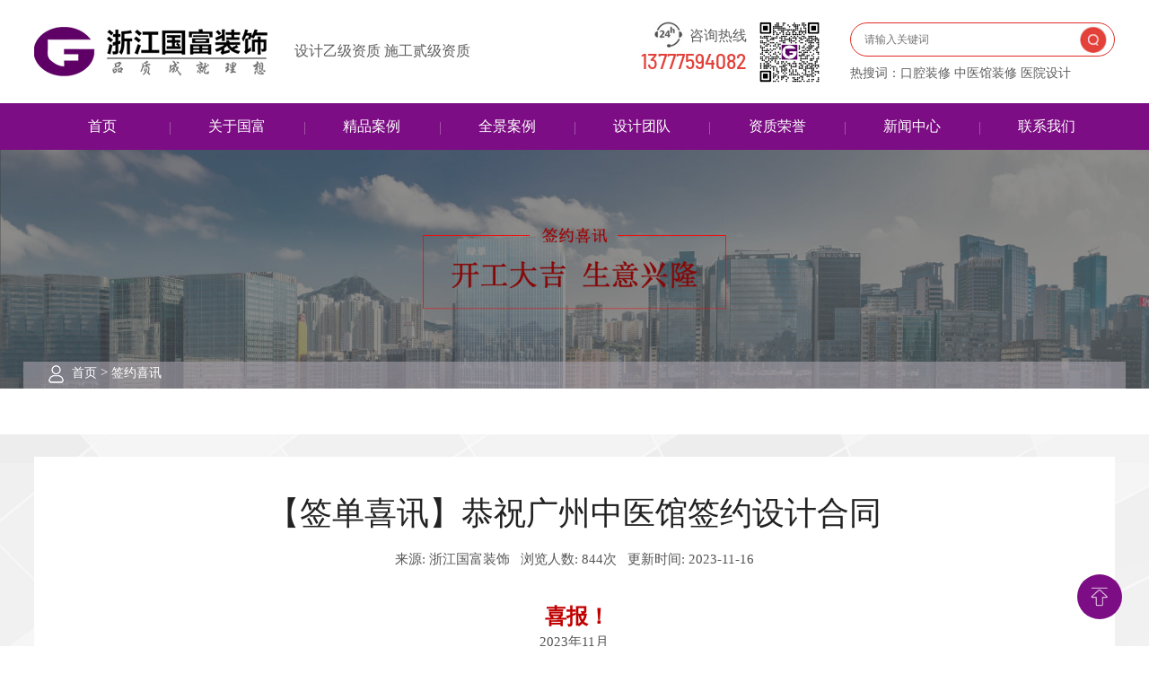

--- FILE ---
content_type: text/html; charset=utf-8
request_url: http://www.gfzsyy.com/qianyuexixun/854.html
body_size: 4826
content:
<!DOCTYPE html PUBLIC "-//W3C//DTD XHTML 1.0 Transitional//EN" "http://www.w3.org/TR/xhtml1/DTD/xhtml1-transitional.dtd">
<html xmlns="http://www.w3.org/1999/xhtml">

<head>
    <meta http-equiv="Content-Type" content="text/html; charset=utf-8" />
    <title>【签单喜讯】恭祝广州中医馆签约设计合同_浙江国富装饰</title>
    <meta name="keywords" content="杭州医院装修公司,杭州医院装修设计公司,医院装修,社区医院装修,口腔医院装修,牙科医院装修,口腔诊所设计">
    <meta name="description" content="喜报！2023年11月广州济广堂与浙江国富装饰双方洽谈满意，成功签署中医馆设计合同！每次的签约与托付，都是客户对浙江国富装饰最大的认可与鼓励。没有白费的努力，也没有偶然的成功，相信是浙江国富装饰的实力得到了客户的信任！">
    <meta name="viewport" content="width=device-width, initial-scale=1, maximum-scale=1">
    
    <link rel="stylesheet" href="/template/default/skin/css/layout.css" />
    <link rel="stylesheet" href="/template/default/skin/css/phone.css" />
    <script>
var _hmt = _hmt || [];
(function() {
var hm = document.createElement("script");
hm.src = "https://hm.baidu.com/hm.js?2f31107b0577c145b0d8e8d678c5f8b3";
var s = document.getElementsByTagName("script")[0];
s.parentNode.insertBefore(hm, s);
})();
</script>
</head>

<body>
    <!--head开始-->
    <div class="page_head_dw">
        <div class="page_head">
            <div class="page_head_in">
                <div class="head_left">
                    <p><a href="/" target="_self"><img src="/static/upload/image/20230131/1675174268846327.png" border="none" alt="浙江国富装饰"></a></p>
                    <p class="h_com_name pc_xcy">设计乙级资质  施工贰级资质</p>
                    <p class="h_com_name yd_xcy">设计乙级资质<br>施工贰级资质</p>
                </div>
                <div class="head_right">
                    <div class="head_right_l">
                        <p class="h_r_tel en_font_bold"><img src="/template/default/skin/img/kf_dot.jpg" border="none" alt="24小时客服热线">咨询热线<br />
                            <span><a href="tel:13777594082">13777594082</a></span></p>
                        <p class="h_r_ewm"><img src="/static/upload/image/20230201/1675216643384382.jpg" border="none" alt="关注国富"></p>
                    </div>
                    <div class="head_right_r">
                        <form class="head_right_r_form" action="/search/" method="get">
                            <p class="head_search_input">
                                <input class="search_input" name="keyword" placeholder="请输入关键词" type="text" />
                            </p>
                            <p class="head_search_btn">
                                <input class="search_btn" value="" type="submit" />
                            </p>
                        </form>
                        <div class="head_right_r_key">热搜词：口腔装修 中医馆装修 医院设计</div>
                    </div>
                </div>
            </div>
        </div>
        <div class="menu_bg">
            <div class="menu_main">
                <div class="menu_li "><a href="/" onfocus="blur()" target="_self">首页</a></div>
                
                <div class="menu_li "><a href="/guofujianjie/" onfocus="blur()" target="_self">关于国富</a></div>
                
                <div class="menu_li "><a href="/jingdiananli/" onfocus="blur()" target="_self">精品案例</a></div>
                
                <div class="menu_li "><a href="/quanjinganli/" onfocus="blur()" target="_self">全景案例</a></div>
                
                <div class="menu_li "><a href="/shejituandui/" onfocus="blur()" target="_self">设计团队</a></div>
                
                <div class="menu_li "><a href="/zizhirongyu/" onfocus="blur()" target="_self">资质荣誉</a></div>
                
                <div class="menu_li "><a href="/zhuangxiuzixun/" onfocus="blur()" target="_self">新闻中心</a></div>
                
                <div class="menu_li "><a href="/lianxiguofu/" onfocus="blur()" target="_self">联系我们</a></div>
                
            </div>
        </div>
    </div>
    <!--head结束-->
    <!--banner开始-->
    
    <div class="in_banner"><img src="/static/upload/image/20230301/1677653139376849.jpg" alt="签约喜讯" /></div>
    
    <!--banner结束-->
    <!--面包屑开始-->
    <div class="in_bread">
    <div class="in_bread_in">
        <div class="in_bread_menu"><img src="/template/default/skin/img/mbx_dot.png" alt="当前位置" /><span><a href="/">首页</a> > <a href="/qianyuexixun/">签约喜讯</a></span></div>
        <!--<div class="in_bread_share"><a class="bshareDiv" href="http://www.bshare.cn/share">分享按钮</a>
            <script type="text/javascript" charset="utf-8" src="http://static.bshare.cn/b/buttonLite.js#uuid=&amp;style=10&amp;bgcolor=Grey&amp;ssc=false"></script>
        </div>-->
    </div>
</div>
    <!--面包屑结束-->
    <!--案例 开始-->
    <div class="in_case_head">
        
        
    </div>
    <div class="in_case">
        <div class="in_nr_c">
            <div class="in_case_de_head">
                <p class="in_case_de_name">【签单喜讯】恭祝广州中医馆签约设计合同</p>
                <p class="in_case_de_other"><span>来源: 浙江国富装饰</span>&nbsp;&nbsp;&nbsp;<span>浏览人数: 844次</span>&nbsp;&nbsp;&nbsp;<span>更新时间: 2023-11-16</span></p>
            </div>
            <div class="in_news_detal">
                <p style="margin-top: 10px; white-space: normal; margin-block-start: 0em; margin-block-end: 0em; color: rgb(85, 85, 85); font-size: 15px; line-height: 28px; font-family: 微软雅黑; background-color: rgb(255, 255, 255); text-align: center;"><span style="color: rgb(192, 0, 0); font-size: 24px;"><strong>&nbsp;喜报！</strong></span></p><p style="margin-top: 10px; white-space: normal; margin-block-start: 0em; margin-block-end: 0em; color: rgb(85, 85, 85); font-size: 15px; line-height: 28px; font-family: 微软雅黑; background-color: rgb(255, 255, 255); text-align: center;">2023年11月</p><p style="margin-top: 10px; white-space: normal; margin-block-start: 0em; margin-block-end: 0em; color: rgb(85, 85, 85); font-size: 15px; line-height: 28px; font-family: 微软雅黑; background-color: rgb(255, 255, 255); text-align: center;">广州济广堂与浙江国富装饰</p><p style="margin-top: 10px; white-space: normal; margin-block-start: 0em; margin-block-end: 0em; color: rgb(85, 85, 85); font-size: 15px; line-height: 28px; font-family: 微软雅黑; background-color: rgb(255, 255, 255); text-align: center;">双方洽谈满意，成功签署中医馆设计合同！</p><p style="margin-top: 10px; white-space: normal; margin-block-start: 0em; margin-block-end: 0em; color: rgb(85, 85, 85); font-size: 15px; line-height: 28px; font-family: 微软雅黑; background-color: rgb(255, 255, 255); text-align: center;">每次的签约与托付，</p><p style="margin-top: 10px; white-space: normal; margin-block-start: 0em; margin-block-end: 0em; color: rgb(85, 85, 85); font-size: 15px; line-height: 28px; font-family: 微软雅黑; background-color: rgb(255, 255, 255); text-align: center;">都是客户对浙江国富装饰最大的认可与鼓励。</p><p style="margin-top: 10px; white-space: normal; margin-block-start: 0em; margin-block-end: 0em; color: rgb(85, 85, 85); font-size: 15px; line-height: 28px; font-family: 微软雅黑; background-color: rgb(255, 255, 255); text-align: center;">没有白费的努力，也没有偶然的成功，</p><p style="margin-top: 10px; white-space: normal; margin-block-start: 0em; margin-block-end: 0em; color: rgb(85, 85, 85); font-size: 15px; line-height: 28px; font-family: 微软雅黑; background-color: rgb(255, 255, 255); text-align: center;">相信是浙江国富装饰的实力得到了客户的信任！</p><p style="text-align: center"><img src="/static/upload/image/20231116/1700114550203838.jpg" alt="广州.jpg"/></p><p><br/></p>
            </div>
            <div class="in_news_bottom">
                本文由杭州装修公司整理编辑,责任编辑：浙江国富装饰<br />
                文章网址：http://www.gfzsyy.com/qianyuexixun/854.html；<br />
                国富装饰成立于2008年，注册资金5000万，专注于口腔、中医、医院等医疗空间设计施工,是拥有国家颁发室内装饰，设计乙级资质、施工贰级资质的大型工装公司，了解更多请咨询在线客服或拨打电话13777594082！
            </div>
        </div>
        <div class="in_fanye">
            <a href="/qianyuexixun/853.html">上一篇：【签单喜讯】恭祝武汉九州上医馆签约设计合同</a>
            <a href="/qianyuexixun/855.html">下一篇：【签单喜讯】恭祝黑龙江中医馆签约设计合同</a>
        </div>
    </div>
    <!--案例 结束-->
    <!--相关案例 开始-->
    <div class="in_rela_case">
        <div class="in_case_list">
            <div class="in_rela_case_in"><a href="/qianyuexixun/">更多相关精品案例 →</a></div>
            <div class="in_case_list_in">
                
                <div class="in_case_li">
                    <p class="in_case_pic"><a href="/list_29/765.html"><img src="/static/upload/image/20230926/1695707080519780.jpg" alt="余杭区心闲堂中医馆设计效果图" /></a></p>
                    <p class="in_case_name"><a href="/list_29/765.html">余杭区心闲堂中医馆设计效果图</a></p>
                </div>
                
                <div class="in_case_li">
                    <p class="in_case_pic"><a href="/list_30/543.html"><img src="/static/upload/image/20230302/1677726828285848.jpg" alt="集美整形美容医院装修设计案例效果图" /></a></p>
                    <p class="in_case_name"><a href="/list_30/543.html">集美整形美容医院装修设计案例效果图</a></p>
                </div>
                
                <div class="in_case_li">
                    <p class="in_case_pic"><a href="/list_30/689.html"><img src="/static/upload/image/20230623/1687510663289927.jpg" alt="湖州医疗美容院装修设计案例效果图" /></a></p>
                    <p class="in_case_name"><a href="/list_30/689.html">湖州医疗美容院装修设计案例效果图</a></p>
                </div>
                
                <div class="in_case_li">
                    <p class="in_case_pic"><a href="/list_29/405.html"><img src="/static/upload/image/20230221/1676949507578851.jpg" alt="山东省日照中医馆设计装修案例" /></a></p>
                    <p class="in_case_name"><a href="/list_29/405.html">山东省日照中医馆设计装修案例</a></p>
                </div>
                
            </div>
        </div>
    </div>
    <!--相关案例 结束-->
    <!--相关新闻 开始-->
    <div class="in_rela_news">
        <div class="in_rela_news_in">
            <div class="in_rela_news_head">新闻资讯</div>
            
            <div class="in_rela_news_li">
                <div class="in_rela_news_time">
                    <p class="in_rela_news_time_day en_font_bold">21</p>
                    <p class="in_rela_news_time_year en_font_bold">2025-08</p>
                </div>
                <div class="in_rela_news_nr">
                    <div class="in_rela_news_title"><a href="/guofudongtai/1465.html">恭祝山东潍坊中医院装修开工大吉</a></div>
                    <div class="in_rela_news_sml"><a href="/guofudongtai/1465.html">项目名称：潍和堂中医医院项目地址：杭州潍坊市施工公司：浙江国富装饰相关资质：设计乙级资质 施工贰级资质公司介绍：浙江国富装饰设计工程有限公司成立于2008年，注册资金5000万，拥有国家住建部颁发：建筑装饰工程设计乙级资质、建筑装修装饰工程贰级资质、消防设施工程专业贰级资质、电子与智能化工程贰级资质、防...</a></div>
                    <div class="in_rela_news_more en_font_bold"><a href="/guofudongtai/1465.html">READ MORE</a></div>
                </div>
            </div>
            
            <div class="in_rela_news_li">
                <div class="in_rela_news_time">
                    <p class="in_rela_news_time_day en_font_bold">08</p>
                    <p class="in_rela_news_time_year en_font_bold">2025-08</p>
                </div>
                <div class="in_rela_news_nr">
                    <div class="in_rela_news_title"><a href="/guofudongtai/1467.html">恭祝绍兴中医诊所设计装修开工大吉</a></div>
                    <div class="in_rela_news_sml"><a href="/guofudongtai/1467.html">项目名称：凝和堂中医诊所项目地址：绍兴越城区施工公司：浙江国富装饰相关资质：设计乙级资质 施工贰级资质公司介绍：浙江国富装饰设计工程有限公司成立于2008年，注册资金5000万，拥有国家住建部颁发：建筑装饰工程设计乙级资质、建筑装修装饰工程贰级资质、消防设施工程专业贰级资质、电子与智能化工程贰级资质、防...</a></div>
                    <div class="in_rela_news_more en_font_bold"><a href="/guofudongtai/1467.html">READ MORE</a></div>
                </div>
            </div>
            
        </div>
    </div>
    <!--相关新闻 结束-->
    <!--底部开始-->
<div class="page_bottom">
    <div class="page_bottom_in">
        <div class="page_bottom_menu">
            <a href="/">国富首页</a>&nbsp;&nbsp;|&nbsp;&nbsp;<a href="/guofujianjie/">关于国富</a>&nbsp;&nbsp;|&nbsp;&nbsp;<a href="/jingdiananli/">精品案例</a>&nbsp;&nbsp;|&nbsp;&nbsp;<a href="/quanjinganli/">全景案例</a>&nbsp;&nbsp;|&nbsp;&nbsp;<a href="/fuwuliucheng/">服务流程</a>&nbsp;&nbsp;|&nbsp;&nbsp;<a href="/qianyuexixun/">签约喜讯</a>&nbsp;&nbsp;|&nbsp;&nbsp;<a href="/zhuangxiuzixun/">新闻中心</a>&nbsp;&nbsp;|&nbsp;&nbsp;<a href="/hezuopinpai/">合作品牌</a>&nbsp;&nbsp;|&nbsp;&nbsp;<a href="/lianxiguofu/">联系我们</a>&nbsp;&nbsp;|&nbsp;&nbsp;<a href="http://www.gfzsyy.com/sitemap.xml">网站地图</a>
        </div>
        <div class="page_bottom_middle">
            <div class="page_bottom_con">
                <p>联系信息</p>
                手 机：<a href="tel:13777594082">13777594082（微信同号）</a><br />
                <!--电 话：<a href="tel:"></a><br />-->
                邮 箱：<a href="mailto:guofuzhuangshi@126.com">guofuzhuangshi@126.com</a><br />
                网 址：<a href="//www.gfzsyy.com" target="_blank">www.gfzsyy.com</a><br />
                地 址：浙江省杭州市西湖区古墩路673号瑞博国际B座7楼<br />
                备案号：<a href="https://beian.miit.gov.cn/" target="_blank">浙ICP备14009259号-3</a>
            </div>
            <div class="page_bottom_ewm_wm">
                <div class="page_bottom_ewm">
                    <p class="page_b_ewmname">微信公众号二维码</p>
                    <p class="page_b_ewmimg"><img src="/static/upload/image/20230201/1675216380654558.jpg" alt="国富装修公众号" /></p>
                    <p class="page_b_ewmname">长按二维码识别关注</p>
                </div>
                <div class="page_bottom_ewm">
                    <p class="page_b_ewmname">装修咨询微信二维码</p>
                    <p class="page_b_ewmimg"><img src="/static/upload/image/20230201/1675216547210783.jpg" alt="业务咨询微信" /></p>
                    <p class="page_b_ewmname">长按二维码识别添加</p>
                </div>
            </div>
        </div>
    </div>
    
</div>
<!--底部结束-->
<div class="toTop"></div>
<script src="/template/default/skin/js/jquery.min.js"></script>
<script>
//ajax提交留言
function submsg(obj){
  var url='/message/';
  var subject=$(obj).find('input[name="subject"]').val();
  var name=$(obj).find('input[name="name"]').val();
  var phone=$(obj).find('input[name="phone"]').val();
  var zxmj=$(obj).find('input[name="zxmj"]').val();
  var zxdz=$(obj).find('input[name="zxdz"]').val();
  $.ajax({
    type: 'POST',
    url: url,
    dataType: 'json',
    data: {
        subject: subject,
        name: name,
        phone: phone,
        zxmj: zxmj,
        zxdz: zxdz
    },
    success: function (response, status) {
      if(response.code){
         alert("提交成功，我们会尽快联系您！");
         $(obj)[0].reset(); 
      }else{
         alert(response.data);
      }
    },
    error:function(xhr,status,error){
      alert('返回数据异常！');
    }
  });
  return false;
}
</script>
<script>
$(function() {
    $('.toTop').click(function() {
        $("html,body").animate({ "scrollTop": "0px" }, "slow");
    });
});
</script>
</body>

</html>

--- FILE ---
content_type: text/css
request_url: http://www.gfzsyy.com/template/default/skin/css/phone.css
body_size: 3703
content:
@charset "utf-8";
/* CSS Document */


/*移动端样式*/


@media only screen and (max-width: 768px) {
    .in_contact_ewm{
            justify-content: center;
    }
    .h_com_name.yd_xcy{
    display:block;
}
.celebrity-hd li{
    margin-left: 5px;
}
.head_left img{
        max-width: 140px;
}
.h_com_name.pc_xcy{
    display:none;
}
    .view_link{
        max-width: 30px;
        top: 25%;
    }
   .head_right_r{
   display:none;
   }
   .h_r_ewm{
   display:none;
   }
   .h_r_tel {
    font-size: 12px;
	line-height:1.2;
}
.h_r_tel img {
        position: absolute;
    top: -2px;
    right: 52px;
    max-width: 18px;
}

.head_left{
   width:70%;
}
.head_left p.h_com_name {
    font-size: 12px;
	padding-left: 3%;
	min-width:80px;
}
.head_right{
   width:30%;
}
.h_r_tel span {
    color: #e3413a;
    font-size: 18px;
}

.menu_li {
    border-right: solid 0px #b271b7;
    height:36px;
    line-height: 36px;
    text-align: center;
    font-size: 14px;
    text-align: center;
    width: 25%;
    position: relative;
    flex: 0 0 25%;
}
.menu_bg{
   height:auto;
}

.menu_li a {
    font-size: 13px;
    border: solid 1px rgb(255 255 255 / 100%);
	border-right:1px;
	border-bottom:1px;
}
.menu_li:first-child a{
border-left:0px;
}
.menu_li:nth-child(5) a{
border-left:0px;
}
.menu_main{
    flex-wrap: wrap;
	width:100%;
}
.menu_li:after {
    position: absolute;
    left: 0px;
    content: '';
    width: 1px;
    height: 10px;
    background: #b271b7;
    top: 15px;
    opacity: 0.7;
	display:none;
}
.menu_li:nth-child(5):after{
  display:none;
}

.page_head_in{
padding: 15px 0;
}
.mySwiper {
    margin-top: 140px;
}

.mySwiper .swiper-slide img {
    display: block;
    width: 100%;
    object-fit: cover;
    position: absolute;
    top: 0px;
    left: 0;
    height: 100%;
}

.mySwiper .swiper-slide{
padding-bottom:50%;
position:relative;
}

.h_part_l {
    width: calc(100% - 6px);
    padding: 3px;
}
.h_part_r {
    display: flex;
	    width: 100%;
    flex-wrap: wrap;
}
.h_part_r_li {
float: none;
    flex: 0 0 calc(50% - 6px);
}

.box_in{
display:block;
margin-bottom: 10px;
}

.qj_case_name {
    padding: 10px 0;
    font-size: 14px;
}

.home_qjcase_in_in .qj_case_name a{
text-overflow:-o-ellipsis-lastline;

overflow:hidden;

text-overflow:ellipsis;

display:-webkit-box;

-webkit-line-clamp:1;

-webkit-box-orient:vertical;
font-size:12px;
padding: 0px 10px;
}
.home_qj_fcase.first {
    width: calc(100% - 10px);
	padding: 5px;
}

.home_qj_fcase{
  padding:5px;
}

.home_service_lc{
flex-wrap: wrap;
}
.home_service_lc p{
   display:none;
}

.home_service_lc p.fw_jd {
    flex: 0 0 calc(20% - 10px);
    display: block;
    padding:5px;
}
.home_service_lc p.fw_jd span {
    font-size: 12px;
	text-overflow:-o-ellipsis-lastline;

overflow:hidden;

text-overflow:ellipsis;

display:-webkit-box;

-webkit-line-clamp:2;

-webkit-box-orient:vertical;
	}

.home_service_form{
  display:block;
  
}
.home_fw_left {
    width: 100%;
    position: relative;
    padding-bottom: 50%;
}
.home_fw_right{
   width:100%;
}
.home_fw_left img {
    width: 100%;
    height: 100%;
    position: absolute;
    top: 0;
    left: 0;
    object-fit: cover;
}
.home_fw_right h3 {
    color: #601986;
    font-size: 20px;
    font-weight: bold;
    margin-top: 5%;
}

.home_fw_right h3 {
    font-size: 20px;
    margin-top: 5%;
}
.home_fw_right .form_text p {
    font-size: 14px;
    color: #333;
}
.home_fw_right .form_text input {
    width: calc(100% - 75px);
    height: 40px;
    border: 1px solid #ddd;
    margin-bottom: 10px;
    padding-left: 10px;
    box-sizing: border-box;
    margin-left: 15px;
}
.home_fw_right .form_text {
    margin-top: 4%;
}
.submit {
    padding: 0 20px;
    font-size: 14px;
    margin-top: 10px;
}
.home_fw_right .btn {
    height: 40px;
	}
	
	
	.home_team {
    padding: 6% 0 8% 0;
	}
	
	.home_team_sj {
    display: block;
    margin-top: 3%;
}
.home_td_left {
    width: 100%;
}
.home_td_right{
   width:100%;
}
	.home_td_right .hm_td_li {
    flex: 0 0 33.3333%;
    padding-bottom: 35%;
}
.home_sj_sml .swiper-button-prev,.home_sj_sml .swiper-button-next{
width: 30px;
}
.home_sj_sml .swiper-button-next:after {
    font-size: 20px;
}


.home_sj_sml .swiper-button-prev:after {
    font-size: 20px;
}
.home_sj_sml {
    margin-top: 2%;
    padding: 0px 30px;
}
.hm_td_txt {
    line-height: 30px;
    font-size: 16px;
	}
.home_td_right .hm_td_txt {
    font-size: 12px;
    line-height: 1.8;
    bottom: 0;
    height: 60%;
	    width: calc(100% - 20px);
}

.home_sj_sml .swiper-slide h2 a {
    color: #fff;
    font-size: 12px;
}

.h_sjs_yy {
    width: 140px;
    height: 40px;
    background: #d4c09d;
    line-height: 40px;
    color: #fff;
    border-radius: 30px;
    text-align: center;
    font-size: 14px;
    margin: 0px 10px;
}
.h_sjs_yy svg {
    width: 20px;
    height: 20px;
    margin-top: 10px;
}

.home_news_content_in{
display:block;
}
.home_news_left,.home_news_right{
   width:100%;
}
.h_news_head_cn {
        font-size: 16px;
    color: #222;
    line-height: 1;
    margin-bottom: 5px;
    margin-left: 8px;
}
.home_news_head_left span.en_font {
    color: #601986;
    font-size: 36px;
}
.h_news_head_cn span {
    font-size: 12px;
    color: #222;
}
.home_news_head_right a{
font-size:12px;
}
.home_news_content{
    padding: 4% 0 6% 0;
}
.home_news_l_sml a {
    font-size: 12px;
}
.home_news_l_title {
    font-size: 15px;
	    margin: 10px 0px 5px 0px;
}
.home_news_right{
margin-top:3%;
}
.celebrity-bd-list .time .day {
    font-size: 24px;
}
.celebrity-bd-list .t {
    font-size: 15px;
}

.celebrity-bd-list .p {
    margin-top: 5px;
    font-size: 12px;
	
	}
	.celebrity-bd-list .time{
	    width: 70px;
    height: 70px;
	}
	.celebrity-bd-list li {
    margin-bottom: 10px;
}

.celebrity-bd-list {
    display: none;
    margin: 0;
}
.home_hezuo_li {
    flex: 0 0 33.33%;
    position: relative;
    transition: all 0.6s;
}
.page_bottom_menu a {
    color: #ffffff;
    font-size: 12px;
}

.page_bottom_menu {
    text-align: center;
    margin-bottom: 3%;
    width: 90%;
    margin: auto;
}
.page_bottom {
    background: #182029;
    padding: 20px 0px;
}
.page_bottom_middle {
    display: block;
    justify-content: center;
    padding: 0px 20px;
	margin-bottom:25px;
}
.page_bottom_con p {
    font-size: 16px;
    margin-bottom: 5px;
	display:none;
}
.page_bottom_con {
    margin: 0px 1.5%;
    font-size: 13px;
    color: #bdbcbc;
    line-height: 1.6;
    margin: 15px 0px;
}
.page_bottom_con{
width:100%;
}
.bottom_fr_in {
    width: 90%;
    padding-top: 10px;
	}

.page_bottom_ewm_wm {
    display: flex;
    width:90%;
	    max-width: 280px;
	    margin: auto;
}
.page_bottom_ewm{
  margin:0px;
  margin-right:5%;
}
.toTop {
    position: fixed;
    z-index: 5;
    bottom: 30px;
    right: 5px;
    width: 36px;
    height: 36px;
    cursor: pointer;
    background: #7c0d84 url(../img/back.png) no-repeat center;
    transition: all .3s linear;
    background-size: 20px;
    border-radius: 0px;
    border-radius: 50%;
}
body {
    font-family: '微软雅黑';
    font-size: 14px;
    color: #555;
    margin: 0;
    padding: 0;
}
.page_b_ewmimg {
    margin: 5px 0px 5px 0px;
}
.home_news_left_li {
    flex: 0 0 48%;
    padding: 0px 2%;
}
.page_b_ewmname{
font-size:12px;
}


/*内页开始*/
.in_banner {
    width: 100%;
    margin-top: 140px;
}

.in_case_head{
    flex-wrap: wrap;
	    justify-content: flex-start;
}
.in_case_head a {
    flex: 0 0 calc(25% - 4px);
    min-width: auto;
	margin:1px;
height: 32px;
    line-height: 32px;
    font-size: 14px;
	text-overflow:-o-ellipsis-lastline;
    border: solid 1px #dbdbdb;
overflow:hidden;
text-overflow:ellipsis;
display:-webkit-box;
-webkit-line-clamp:1;
-webkit-box-orient:vertical;
}
.in_bread {
height: 20px;
margin-top: -20px;
}
.in_bread_menu a {
    font-size: 10px;
    color: #fff;
}
.in_bread_menu img {
    float: left;
    margin-right: 2px;
    max-width: 18px;
    margin-top: 4px;
}
.in_case_li {
    flex: 0 0 48%;
    margin: 1%;
}
.in_case_name a{
font-size:13px;
	text-overflow:-o-ellipsis-lastline;
overflow:hidden;
text-overflow:ellipsis;
display:-webkit-box;
-webkit-line-clamp:1;
-webkit-box-orient:vertical;
margin:10px 0px;
padding:0px;
}
.in_case_name{
  border:0;
  box-shadow:0px 0px 0px #fff;
}

.in_nr_c p.in_case_de_name {
    font-size: 20px;
    line-height: 1.2;
    color: #222;
	margin-top:15px;
}
.in_nr_c p{
font-size:14px;
line-height:1.8;
margin-top:5px;
margin-bottom:15px;
}

.in_service_form{
  display:block;
  width:92%;
  padding:4%;
}
.in_nr_c{
  padding:4%;
  width:92%;
}
.in_fw_left,.in_fw_right{
width:100%;
}
.in_nr_c p.in_form_ltxt{
font-size: 18px;
    line-height: 1.2;
    margin-top: 5px;
    margin-bottom: 0;
}
.in_fanye a{
font-size:12px;
	text-overflow:-o-ellipsis-lastline;
overflow:hidden;
text-overflow:ellipsis;
display:-webkit-box;
-webkit-line-clamp:1;
-webkit-box-orient:vertical;
}
.in_rela_case_in{
  padding-top:4%;
  padding-bottom:2%;
}

.in_rela_news_time{
  width: 80px;
    height: 80px;
	
}
.in_rela_news_time p.in_rela_news_time_day{
   font-size:24px;
}
.in_rela_news_time p.in_rela_news_time_year{
   font-size:14px;
}
.in_rela_news_title {
    font-size: 16px;
		  text-overflow:-o-ellipsis-lastline;
overflow:hidden;
text-overflow:ellipsis;
display:-webkit-box;
-webkit-line-clamp:1;
-webkit-box-orient:vertical;
}
.in_rela_news_sml {
    font-size: 13px;
    opacity: 0.5;
    line-height: 1.5;
	margin-top:5px;
}

.in_rela_news_nr{
    padding-left: 4%;
	    width: calc(100% - 70px);
}
.in_rela_news_more{
  font-size:12px;
}

.in_rela_news_head {
    font-size: 24px;
}
	
	
.in_team_li_in {
display: block;
}
.in_team_left{
display: block;
    width: 100%;
	    padding-bottom: 10px;
}
.in_team_center {
    width: 100%;
    display: block;
	padding-left:0px;
}
.in_team_left img {
    position: relative;
    width: 100%;
    height:auto;
}
.in_team_right {
    width: 100%;
    display: flex;
    justify-content: flex-start;
    align-items: center;
}
.in_team_right a {
    padding: 0 5vw;
    font-size: 14px;
    height: 36px;
    line-height: 36px;
    margin-top: 10px;
    margin-bottom: 10px;
    width: 100%;
	}
	.in_team_case {
    display: flex;
    margin-top: 10px;
	flex-wrap: wrap;
}
.in_team_case_li {
    flex: 0 0 48%;
    margin: 1%;
	padding-bottom: 28%;
	
}
.in_team_line{
    margin-bottom: 6%;
    margin-top: 5%;
}
.in_team_in {
    width: 86%;
    margin: auto;
    max-width: 1560px;
    background: #fff;
    padding: 3%;
    margin: 4% auto;
}

.news-top .time{
  display:none;
}

.news-top .img {
    margin-right: 2%;
    width: 35%;
}
.news-top .t {
    font-size: 16px;
    margin-bottom: 5px;
}
.news-top .p {
    font-size: 12px;
    height: auto;
    -webkit-line-clamp: 2;
	line-height:1.8;
}
.news-top a{
  margin-bottom:10px;
}
	
.in_news_detal{
   width:100%;		
}
.in_news_bottom {
    background: #f0f0f0;
    padding: 3%;
    font-size: 12px;
    color: #333;
    line-height: 2;
    width: 94%;
    margin: auto;
    margin-top: 3%;
}

.in_nr_c p.in_case_de_other{
	font-size:12px;
}

.cn_title{
	font-size:22px;
}
.en_title {
    font-size: 14px;
}
.in_about_nr p {
    line-height: 2;
    color: #333;
    font-size: 15px;
}
.in_about_head a {
    background: #d8d7d7;
    border-radius: 5px 5px 0px 0px;
    height: 40px;
    line-height: 40px;
    margin: 0px 1px;
    max-width: 200px;
    width: 25%;
    text-align: center;
    font-size: 14px;
    color: #333;
}
.in_about_head{
	padding-top: 5%;
}

.in_contact_info {
    font-size: 14px;
    line-height: 2;
    margin-top: 2px;
    background: #d8d6d7;
    padding: 2% 3% 3% 3%;
    width: 94%;
    font-family: '微软雅黑';
    color: #333;
}
.in_contact_txt{
	display:none;
}
.in_contact_ewm_li {
    width: 35%;
	font-size: 14px;
}


.fzlc_title {
    font-size: 20px;
    color: #eb6100;
    padding-left: 10%;
}

.fzlc_sml p {
    font-size: 14px;
}
.fzlc_li:before {
    position: absolute;
    top: 0px;
    left: -11px;
    content: '';
    width: 14px;
    height: 14px;
    border-radius: 50%;
    border: solid 2px #eb6100;
    background: #fff;
}
.fzlc_li:after {
    position: absolute;
    top: 5px;
    left: -6px;
    content: '';
    width: 8px;
    height: 8px;
    border-radius: 50%;
    background: #eb6100;
}

.in_about_in_his {
    padding: 9%;
    max-width: 1000px;
    margin: auto;
}
.in_about_nr {
    margin-top: 5%;
}
.in_about_in {
    padding: 7% 5%;
}

.in_about_num {
    display: flex;
	flex-wrap: wrap;
	margin-top: 8%;
}	

.in_about_num_li {
    border: solid 0px #d6d4d5;
    padding: 5%;
    margin-right: 2%;
    margin-bottom: 2%;
    flex: 0 0 38%;
    background: #fff;
}
.num_count span.en_font_bold {
    font-size: 36px;
}
.num_count {
    font-size: 18px;
}

.p_txt {
    font-size: 14px;
	
}

.tan_ceng_form{
  width:75%;
}



/*内页结束*/

}
